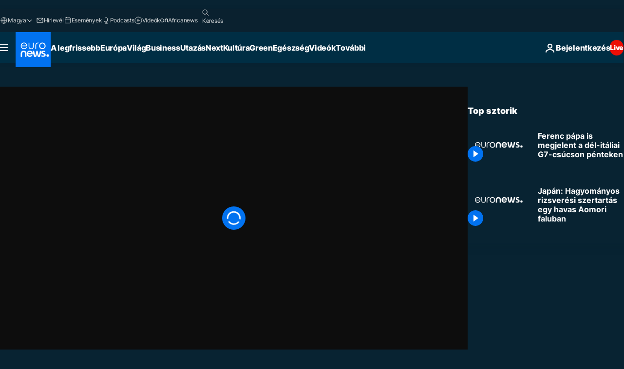

--- FILE ---
content_type: application/xml
request_url: https://dmxleo.dailymotion.com/cdn/manifest/video/x90dc30.m3u8?af=2%2C7%2C8%2C9&vv=1%2C2%2C3%2C4%2C5%2C6%2C7%2C8%2C11%2C12%2C13%2C14&mm=video%2Fmp4%2Cvideo%2Fwebm%2Caudio%2Fmp4%2Caudio%2Fmpeg%2Caudio%2Faac%2Caudio%2Fmpeg3%2Caudio%2Fmp3%2Caudio%2Fvnd.wave%2Caudio%2Fwav%2Caudio%2Fwave%2Caudio%2Fogg%2Caudio%2Fvorbis%2Cimage%2Fjpeg%2Cimage%2Fpng%2Cimage%2Fwebp%2Cimage%2Fsvg%2Bxml&cse=1jf3loshh2f1650759f&rts=94486&rhv=1&cen=prod&cpi=xe2cka&cpt=player&rla=en&cpr=x9oog&eb=https%3A%2F%2Fhu.euronews.com%2Fvideo%2F2024%2F06%2F15%2Fferenc-papa-g7-csucs-zaronyilatkozat&ps=960x540&td=hu.euronews.com&reader_gdpr_flag=0&reader_gdpr_consent=&gdpr_binary_consent=opt-out&gdpr_comes_from_infopack=0&reader_us_privacy=1---&vl=-1&ciid=1jf3loshh2f1650759f_VMAP_0_0&cidx=0&sidx=0&vidIdx=0&omp=Dailymotion%2F1.0&omn=0&imal=1&uid_dm=dfae9478-cf16-fdab-996f-ea0ecd216056&ccPremium=false&ccCustomParams=6458%252Fhu_euronews_new%252Fmy-europe%252Feurope-news%252Feurope-news%2Flng%253Dhu%2526page%253Darticle%2526video%253Dtrue%2526isBreakingNews%253Dfalse%2526vertical%253Dmy-europe%2526nws_id%253D2564206%2526nwsctr_id%253D8504936%2526article_type%253Dnormal%2526program%253Deurope-news%2526video_duration%253D117840%2526source%253Deuronews%2526themes%253Deurope-news%2526tags%253Dg7%25252Cferenc-papa%25252Cgiorgia-meloni%25252Cvolodimir-zelenszkij%25252Corosz-invazio%25252Corosz-ukran-hatarvalsag%2526player_type%253Ddailymotion&3pcb=0&rap=1&apo=monetization&pos=1&pbm=2
body_size: 3633
content:
<?xml version="1.0" encoding="UTF-8"?><vmap:VMAP xmlns:vmap="http://www.iab.net/videosuite/vmap" version="1.0"><vmap:AdBreak breakType="linear" breakId="preroll1" timeOffset="start"><vmap:AdSource id="preroll1"><vmap:VASTAdData><VAST version="3.0"><Ad><InLine><AdSystem>Leo</AdSystem><AdTitle>noad</AdTitle><Extensions><Extension type="dailymotion" source="dailymotion">{"noAd":{"reasonId":1006,"reason":"video attribute|noadfit"},"inventoryId":"be120efe-b078-4fc1-8cb3-156c8a701b3e"}</Extension></Extensions></InLine></Ad></VAST></vmap:VASTAdData></vmap:AdSource><vmap:Extensions><vmap:Extension type="dailymotion" source="dailymotion"><![CDATA[{"timeout":15000}]]></vmap:Extension></vmap:Extensions></vmap:AdBreak><vmap:AdBreak breakType="linear,nonlinear" breakId="midroll1-1" timeOffset="00:05:00" repeatAfter="00:05:00"><vmap:AdSource id="midroll1-1"><vmap:AdTagURI templateType="vast3">https://dmxleo.dailymotion.com/cdn/manifest/video/x90dc30.m3u8?auth=[base64]&amp;vo=[MEDIAPLAYHEAD]&amp;vv=1%2C2%2C3%2C4%2C5%2C6%2C7%2C8%2C11%2C12%2C13%2C14&amp;sec=1&amp;rts=94486&amp;rla=en&amp;reader.player=dailymotion&amp;plt=1&amp;cen=prod&amp;3pcb=0&amp;rhv=1&amp;reader_us_privacy=1---&amp;eb=https%3A%2F%2Fhu.euronews.com%2Fvideo%2F2024%2F06%2F15%2Fferenc-papa-g7-csucs-zaronyilatkozat&amp;dmngv=1.0&amp;dmng=Dailymotion&amp;cpt=player&amp;cpr=x9oog&amp;cpi=xe2cka&amp;battr=9%2C10%2C11%2C12%2C13%2C14%2C17&amp;apo=monetization&amp;pbm=2&amp;mm=video%2Fmp4%2Cvideo%2Fwebm%2Caudio%2Fmp4%2Caudio%2Fmpeg%2Caudio%2Faac%2Caudio%2Fmpeg3%2Caudio%2Fmp3%2Caudio%2Fvnd.wave%2Caudio%2Fwav%2Caudio%2Fwave%2Caudio%2Fogg%2Caudio%2Fvorbis%2Cimage%2Fjpeg%2Cimage%2Fpng%2Cimage%2Fwebp%2Cimage%2Fsvg%2Bxml&amp;lnrt=1&amp;dlvr=1%2C2&amp;cse=1jf3loshh2f1650759f&amp;cbrs=1&amp;r=v</vmap:AdTagURI></vmap:AdSource><vmap:Extensions><vmap:Extension type="dailymotion" source="dailymotion"><![CDATA[{"timeout":15000}]]></vmap:Extension></vmap:Extensions></vmap:AdBreak><vmap:Extensions><vmap:Extension type="dailymotion" source="dmx"><![CDATA[{"asid":119}]]></vmap:Extension></vmap:Extensions></vmap:VMAP>

--- FILE ---
content_type: application/javascript
request_url: https://ml314.com/utsync.ashx?pub=&adv=&et=0&eid=84280&ct=js&pi=&fp=&clid=&if=0&ps=&cl=&mlt=&data=&&cp=https%3A%2F%2Fhu.euronews.com%2Fvideo%2F2024%2F06%2F15%2Fferenc-papa-g7-csucs-zaronyilatkozat&pv=1768576278309_09ozqv0f8&bl=en-us@posix&cb=651161&return=&ht=&d=&dc=&si=1768576278309_09ozqv0f8&cid=&s=1280x720&rp=&v=2.8.0.252
body_size: 708
content:
_ml.setFPI('3658348420164223014');_ml.syncCallback({"es":true,"ds":true});_ml.processTag({ url: 'https://dpm.demdex.net/ibs:dpid=22052&dpuuid=3658348420164223014&redir=', type: 'img' });
_ml.processTag({ url: 'https://idsync.rlcdn.com/395886.gif?partner_uid=3658348420164223014', type: 'img' });
_ml.processTag({ url: 'https://match.adsrvr.org/track/cmf/generic?ttd_pid=d0tro1j&ttd_tpi=1', type: 'img' });
_ml.processTag({ url: 'https://ib.adnxs.com/getuid?https://ml314.com/csync.ashx%3Ffp=$UID%26person_id=3658348420164223014%26eid=2', type: 'img' });
